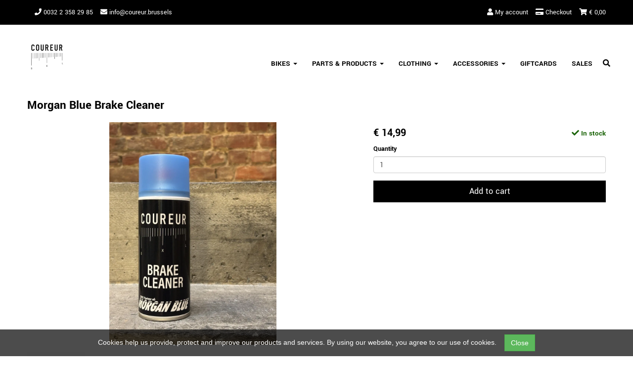

--- FILE ---
content_type: text/html; charset=UTF-8
request_url: https://coureurwebshop.brussels/products/morgan-blue-brake-cleaner
body_size: 7886
content:
<!DOCTYPE html>
<html lang="en-GB">
<head>
    <meta charset="utf-8">
    <meta http-equiv="X-UA-Compatible" content="IE=edge">
    <meta name="viewport" content="width=device-width, initial-scale=1">

    <title>
        Morgan Blue Brake Cleaner - Coureur Brussels Webshop
    </title>
    
    <meta name="generator" content="SitePack"/>
            <link rel="stylesheet" href="/build/308.e2ff95d7.css"><link rel="stylesheet" href="/build/frontend_site.14e7758a.css">
                <link href="/css/site?version=1769280612" rel="stylesheet">
    <link rel="alternate" href="/rss/" title="RSS feed" type="application/rss+xml"/>
    <meta name="robots" content="index,follow"/>
    <meta name="theme-color" content="#000000">
        <meta property="og:locale" content="en_GB"/>
    <meta property="og:url" content="https://coureurwebshop.brussels/products/morgan-blue-brake-cleaner"/>
    <meta property="og:type" content="website"/>
    <meta property="og:image" content="https://content.sitepack.io/sites/1f46b8a1-40d0-0f49-6320d6820d3c/195202365170cbf65a7f.png"/>
    <meta property="og:title" content="Morgan Blue Brake Cleaner - Coureur Brussels Webshop"/>
    <meta property="og:description" content="Morgan Blue Brake Cleaner"/>
    <meta property="og:type" content="website"/>
    <meta property="og:site_name" content="Coureur Brussels Webshop"/>
    <meta name="description" content="Morgan Blue Brake Cleaner"/>
    <link rel="canonical" href="https://coureurwebshop.brussels/products/morgan-blue-brake-cleaner"/>            <link rel="icon" href="https://content.sitepack.io/sites/1f46b8a1-40d0-0f49-6320d6820d3c/195202365170cbf65a7f.png" sizes="32x32"/>
        <link rel="icon" href="https://content.sitepack.io/sites/1f46b8a1-40d0-0f49-6320d6820d3c/195202365170cbf65a7f.png" sizes="192x192"/>
        <link rel="apple-touch-icon-precomposed" href="https://content.sitepack.io/sites/1f46b8a1-40d0-0f49-6320d6820d3c/195202365170cbf65a7f.png"/>
        <meta name="msapplication-TileImage" content="https://content.sitepack.io/sites/1f46b8a1-40d0-0f49-6320d6820d3c/195202365170cbf65a7f.png"/>
        <link rel="apple-touch-icon" href="https://content.sitepack.io/sites/1f46b8a1-40d0-0f49-6320d6820d3c/195202365170cbf65a7f.png" sizes="120x120">
        <link rel="apple-touch-icon" href="https://content.sitepack.io/sites/1f46b8a1-40d0-0f49-6320d6820d3c/195202365170cbf65a7f.png" sizes="152x152">
        <link rel="apple-touch-icon" href="https://content.sitepack.io/sites/1f46b8a1-40d0-0f49-6320d6820d3c/195202365170cbf65a7f.png" sizes="512x512">
    
            <script type='application/ld+json'>{"@context":"https://schema.org","@graph":[{"@type":"Organization","@id":"https://coureurwebshop.brussels/#organization","name":"Coureur Brussels Webshop","url":"https://coureurwebshop.brussels","sameAs":["https://www.facebook.com/coureur.brussels","https://www.instagram.com/coureur.brussels","https://twitter.com/coureurbrussels"],"foundingDate":2020,"legalName":"Coureur Brussels Webshop","logo":{"@type":"ImageObject","@id":"https://coureurwebshop.brussels/#logo","inLanguage":"en","url":"https://content.sitepack.io/sites/195/logo.png","contentUrl":"https://content.sitepack.io/sites/195/logo.png","width":500,"height":500,"caption":"Coureur Brussels Webshop logo"},"image":{"@id":"https://coureurwebshop.brussels/#logo"}},{"@type":"WebPage","@id":"https://coureurwebshop.brussels/products/morgan-blue-brake-cleaner#webpage","url":"https://coureurwebshop.brussels/products/morgan-blue-brake-cleaner","name":"Morgan Blue Brake Cleaner - Coureur Brussels Webshop","isPartOf":{"@id":"https://coureurwebshop.brussels/#website"},"datePublished":"2023-11-03T04:34:02+00:00","dateModified":"2026-01-16T19:12:16+00:00","description":"","breadcrumb":{"@id":"https://coureurwebshop.brussels/products/morgan-blue-brake-cleaner#breadcrumb"},"inLanguage":"en","potentialAction":[{"@type":"ReadAction","target":["https://coureurwebshop.brussels/products/morgan-blue-brake-cleaner"]}]},{"@type":"BreadcrumbList","@id":"https://coureurwebshop.brussels/products/morgan-blue-brake-cleaner#breadcrumb","itemListElement":[{"@type":"ListItem","position":1,"name":"Coureur Brussels Webshop","item":"https://coureurwebshop.brussels"},{"@type":"ListItem","position":2,"name":"Morgan Blue Brake Cleaner","image":null}]},{"@context":"https://schema.org/","@type":"Product","name":"Morgan Blue Brake Cleaner","url":"https://coureurwebshop.brussels/products/morgan-blue-brake-cleaner","image":"https://content.sitepack.io/sites/1f46b8a1-40d0-0f49-6320d6820d3c/195202467654f5de5237.jpg","offers":{"@type":"Offer","availability":"https://schema.org/InStock","price":"14.99","priceCurrency":"EUR","itemCondition":"http://schema.org/NewCondition","seller":{"@type":"Organization","name":"Coureur Brussels Webshop"},"url":"https://coureurwebshop.brussels/products/morgan-blue-brake-cleaner","shippingDetails":{"@type":"OfferShippingDetails","shippingRate":{"@type":"MonetaryAmount","value":"7.50","currency":"EUR"}}},"brand":{"@type":"Brand","name":"Morgan blue"},"gtin":"10601341"},{"@type":"WebSite","@id":"https://coureurwebshop.brussels/#website","url":"https://coureurwebshop.brussels","name":"Coureur Brussels Webshop","description":"Brussels Finest Bike Shop","publisher":{"@id":"https://coureurwebshop.brussels/#organization"},"potentialAction":[{"@type":"SearchAction","target":{"@type":"EntryPoint","urlTemplate":"https://coureurwebshop.brussels/search/{search_term_string}"},"query-input":"required name=search_term_string"}],"inLanguage":"en","copyrightHolder":{"@id":"https://coureurwebshop.brussels/#organization"}}]}</script>
        <script src="/js/sitepack_library.js"></script>
    <script type="text/javascript">
        var sitePackOptions = {
            language: "en",
            name: "Coureur Brussels Webshop",
            domain: "https://coureurwebshop.brussels",
        };
                let storedCartUuid = localStorage.getItem('cart_uuid');
        let twigCartUuid = '4c9515d4-2294-17e6-1369751463c6';
        if (storedCartUuid == null || storedCartUuid != twigCartUuid) {
            localStorage.setItem('cart_uuid', twigCartUuid);
        }
            </script>
    <!-- SitePack custom modules section -->
        <!-- Google Analytics is not configured! -->
        <!-- / SitePack custom modules section -->
                <script src="/build/runtime.cb0cb145.js" defer></script><script src="/build/302.4ec466fe.js" defer></script><script src="/build/930.ecc94d52.js" defer></script><script src="/build/918.036de850.js" defer></script><script src="/build/frontend_js.9ef8f12a.js" defer></script>
    </head>
<body class="product-page page-product page-product-overview store-enabled spacing-normal">
    <script src="/js/themes/themes.min.js?version=1769280612"></script>
        
    <header id="header-wrapper-5">
            <nav class="navbar navbar-default navbar-fixed-top navbar-store-enabled"
     id="header-template-5">
    <div class="top-bar">
        <div class="container menu-wrapper">
            <div class="row">
                <div class="col-sm-12">
                    <div class="top-bar-inner text-right">
                                                    <div class="site-info">
                                    <div class="phonenumber-wrapper">
        <a href="tel:0032 2 358 29 85">
            <i class="fas fa-phone"></i>
            0032 2 358 29 85        </a>
    </div>
    <div class="mail-wrapper">
        <a href="mailto:info@coureur.brussels">
            <i class="fas fa-envelope"></i>
            info@coureur.brussels        </a>
    </div>
                            </div>
                                                                            <div class="store-items">
                                <a href="/store/cart" class="pull-right"><i class="fas fa-shopping-cart"></i> &euro;
                                    <span id="cart-amount">0,00</span></a>
                                <a href="/store/checkout" class="pull-right" rel="nofollow"><i
                                            class="fas fa-credit-card"></i> Checkout</a>
                                                                    <a href="/store/login" class="pull-right">
                                        <i class="fas fa-user"></i>
                                        My account                                    </a>
                                                            </div>
                                            </div>
                </div>
            </div>
        </div>
    </div>

    <div class="container menu-wrapper">
        <div class="navbar-header">
            <button type="button" class="navbar-toggle collapsed" data-toggle="collapse"
                    data-target="#sitepack-main-nav-1" aria-expanded="false">
                <span class="sr-only">Toggle navigation</span>
                <span class="icon-bar"></span>
                <span class="icon-bar"></span>
                <span class="icon-bar"></span>
            </button>
                            
    
                
                                                                                                                                                                    <a class="navbar-brand navbar-brand-logo" href="/">
                    <img src="https://content.sitepack.io/sites/195/logo.png" class="navbar-logo" alt="Logo Coureur Brussels Webshop"/>
                </a>
                    </div>

        <div class="collapse navbar-collapse" id="sitepack-main-nav-1">
            <ul class="nav navbar-nav navbar-right">
                                        
    
    
                                                                                <li class="dropdown nav-item-1">
                    <a href="/categories/fietsen"
                       class="dropdown-toggle"
                       data-toggle="dropdown" role="button" aria-haspopup="true" aria-expanded="false"
                       title="Bikes">
                        Bikes
                        <span class="caret"></span>                    </a>
                    <ul class="dropdown-menu">
                                                    <li>
                                <a href="/categories/racefiets"                                    title="Racebikes">
                                    Racebikes
                                </a>
                            </li>
                                                    <li>
                                <a href="/categories/gravelfiets"                                    title="Gravelbikes">
                                    Gravelbikes
                                </a>
                            </li>
                                                    <li>
                                <a href="/categories/mountainbikes"                                    title="Mountainbikes">
                                    Mountainbikes
                                </a>
                            </li>
                                                    <li>
                                <a href="/categories/kinderfietsen"                                    title="Kinderfietsen">
                                    Kinderfietsen
                                </a>
                            </li>
                                            </ul>
                </li>
                                                                                                                    <li class="dropdown nav-item-2">
                    <a href="/categories/parts-products"
                       class="dropdown-toggle"
                       data-toggle="dropdown" role="button" aria-haspopup="true" aria-expanded="false"
                       title="Parts &amp; Products">
                        Parts &amp; Products
                        <span class="caret"></span>                    </a>
                    <ul class="dropdown-menu">
                                                    <li>
                                <a href="/categories/smeer-poets-en-onderhoudsmiddelen-1"                                    title="Maintenance Products">
                                    Maintenance Products
                                </a>
                            </li>
                                                    <li>
                                <a href="/categories/wielen-1"                                    title="Wheelsets">
                                    Wheelsets
                                </a>
                            </li>
                                                    <li>
                                <a href="/categories/groepsets"                                    title="Groupsets">
                                    Groupsets
                                </a>
                            </li>
                                                    <li>
                                <a href="/categories/aandrijving-en-versnellingsonderdelen-en-accessoires"                                    title="Transmission">
                                    Transmission
                                </a>
                            </li>
                                            </ul>
                </li>
                                                                                                                    <li class="dropdown nav-item-3">
                    <a href="/categories/kleding"
                       class="dropdown-toggle"
                       data-toggle="dropdown" role="button" aria-haspopup="true" aria-expanded="false"
                       title="Clothing">
                        Clothing
                        <span class="caret"></span>                    </a>
                    <ul class="dropdown-menu">
                                                    <li>
                                <a href="/categories/casual-kleding"                                    title="Coureur Brussels Street Wear">
                                    Coureur Brussels Street Wear
                                </a>
                            </li>
                                                    <li>
                                <a href="/categories/sportieve-kleding"                                    title="Coureur Brussels Team Wear">
                                    Coureur Brussels Team Wear
                                </a>
                            </li>
                                                    <li>
                                <a href="/categories/cadeauartikelen-1"                                    title="Coureur Brussels Gear">
                                    Coureur Brussels Gear
                                </a>
                            </li>
                                                    <li>
                                <a href="/categories/shirt"                                    title="T-shirts">
                                    T-shirts
                                </a>
                            </li>
                                                    <li>
                                <a href="/categories/handschoenen"                                    title="Gloves">
                                    Gloves
                                </a>
                            </li>
                                                    <li>
                                <a href="/categories/mutsen-petten-bandanas-haarbanden"                                    title="Cycling Caps">
                                    Cycling Caps
                                </a>
                            </li>
                                                    <li>
                                <a href="/categories/schoenen"                                    title="Cycling Shoes">
                                    Cycling Shoes
                                </a>
                            </li>
                                            </ul>
                </li>
                                                                                                                    <li class="dropdown nav-item-4">
                    <a href="/categories/accessories"
                       class="dropdown-toggle"
                       data-toggle="dropdown" role="button" aria-haspopup="true" aria-expanded="false"
                       title="Accessories">
                        Accessories
                        <span class="caret"></span>                    </a>
                    <ul class="dropdown-menu">
                                                    <li>
                                <a href="/categories/helmen"                                    title="Helmets">
                                    Helmets
                                </a>
                            </li>
                                                    <li>
                                <a href="/categories/brillen"                                    title="Glasses">
                                    Glasses
                                </a>
                            </li>
                                                    <li>
                                <a href="/categories/verlichting"                                    title="Lights">
                                    Lights
                                </a>
                            </li>
                                                    <li>
                                <a href="/categories/pompen"                                    title="Pumps">
                                    Pumps
                                </a>
                            </li>
                                                    <li>
                                <a href="/categories/fietscomputers"                                    title="Navigation">
                                    Navigation
                                </a>
                            </li>
                                                    <li>
                                <a href="/categories/tassenmanden"                                    title="Bags">
                                    Bags
                                </a>
                            </li>
                                            </ul>
                </li>
                                                                                                    <li class="nav-item-5">
                                    <a href="/categories/cadeaubonnen"                       title="Giftcards">
                        Giftcards
                    </a>
                                </li>
                                                                                                    <li class="nav-item-6">
                                    <a href="/categories/overige-kleding-accessoires"                       title="SALES">
                        SALES
                    </a>
                                </li>
                                        
                                                    
    
                
                                                                                                                                                            <li class="search-bar live-search-sitepack">
                    <form id="search" action="/search" method="post">
                        <div class="inline-live-search-wrapper">
                            <input type="text" name="query" id="livesearch"
                                   placeholder="Search..."
                                   class="form-control" autocomplete="off"/>
                            <div id="search-results"></div>
                        </div>
                    </form>
                </li>
                <li class="search-button">
                    <button onclick="toggleSearchForm();"><i class="fas fa-search"></i></button>
                </li>
            </ul>
        </div>
    </div>
</nav>    </header>

<script type="text/javascript">
    updateCart();
</script>

<section>
            <div class="content-container" id="product-template-1">
    <div class="container" id="content">
        <div class="row">
            <div class="content-block content-product col-sm-12 full-width col-md-12">
                <div class="container-fluid no-padding" id="productPage">
            <div class="row product">
            <div class="col-sm-12">
                <h1 class="custom-title" style="padding-left:0;">Morgan Blue Brake Cleaner</h1>
            </div>
        </div>
    
    <div class="row product product-outline">
        <div class="col-sm-12 col-md-7">
            <div class="product-images">
            <div class="product-image" id="productMainImage">
            <img src="https://content.sitepack.io/sites/1f46b8a1-40d0-0f49-6320d6820d3c/195202467654f5de5237.jpg" alt="Morgan Blue Brake Cleaner (10601341)"
                 class="product-image-full" data-toggle="modal" data-target="#photoModal" />
        </div>
    
            <div class="product-image-thumbnails">
                            <div class="image-thumbnail-wrapper" onclick="viewProductImage('https://content.sitepack.io/sites/1f46b8a1-40d0-0f49-6320d6820d3c/195202467654f5de5237.jpg');">
                    <img src="https://content.sitepack.io/[base64]" alt="Morgan Blue Brake Cleaner (10601341)" data-sort-order="0" data-url="https://content.sitepack.io/sites/1f46b8a1-40d0-0f49-6320d6820d3c/195202467654f5de5237.jpg"
                         class="product-image-thumb"/>
                </div>
                    </div>
    </div>
        </div>
        <div class="col-sm-12 col-md-5 product-info">
            <h4 class="product-price">
            <strong>&euro; 14,99</strong>
                                                            <div id="stockInfo" class="pull-right"><p>&nbsp;</p></div>
                </h4>

            
            
            
            <div class="product-cta">
                                    <div id="product-page-variants">
    </div>                
                                    
                                        <div id="addToCartForm">
                        <form name="product_add_to_cart" method="post"><div id="product_add_to_cart"><div class="form-group"><label class="control-label required" for="product_add_to_cart_quantity">Quantity</label> <input type="text" id="product_add_to_cart_quantity" name="product_add_to_cart[quantity]" required="required" inputmode="decimal" class="form-control" value="1" />  </div> <div class="form-group"><button type="submit" id="product_add_to_cart_submit" name="product_add_to_cart[submit]" class="btn btn-primary btn-block btn-lg btn">Add to cart</button></div><input type="hidden" id="product_add_to_cart__token" name="product_add_to_cart[_token]" data-controller="csrf-protection" value="78129df.xiiA1inzzJm_c5R70tZNEKPWNt3JLxTzL5-mvPuqzxs.9Vzy51i8m-jrKqIMgZtgSuCiV4SFF0yScOfIiomHqVCpScaCR5vh7sUW_w" /></div></form>
                    </div>
                                                </div>
            

                            <div id="stockTableWrapper">
                    <button class="btn btn-default btn-block" onclick="$('#stockTable').toggle();">
                        View store inventory                    </button>

                    <div id="stockTable"></div>
                </div>
                    </div>
    </div>
        <div class="row product" id="product-properties">
        <div class="col-sm-12 col-md-12">
            
            
            
            
            
                    </div>
            </div>
            <div class="row product" id="product-next-prev">
            <div class="col-sm-12 col-md-6">
                            </div>
            <div class="col-sm-12 col-md-6">
                            </div>
        </div>
    </div>

<div class="modal fade" id="photoModal" tabindex="-1" role="dialog" aria-labelledby="photoModal">
    <div class="modal-dialog" role="document">
        <div class="modal-content">
            <div class="modal-header">
                <button type="button" class="close" data-dismiss="modal" aria-label="Close"><span
                            aria-hidden="true">&times;</span>
                </button>
                <h4 class="modal-title">Morgan Blue Brake Cleaner</h4>
            </div>
            <div class="modal-body text-center">
                                    <div class="product-image" id="productMainImageModal">
                        <img src="https://content.sitepack.io/sites/1f46b8a1-40d0-0f49-6320d6820d3c/195202467654f5de5237.jpg" alt=""
                             class="product-image-full"/>
                    </div>
                            </div>
            <div class="modal-footer text-left">
                <div class="product-modal-image-thumbnails">
                                            <img src="https://content.sitepack.io/[base64]" alt=""
                             data-url="https://content.sitepack.io/sites/1f46b8a1-40d0-0f49-6320d6820d3c/195202467654f5de5237.jpg" class="product-image-thumb"
                             onclick="viewProductImageModal('https://content.sitepack.io/sites/1f46b8a1-40d0-0f49-6320d6820d3c/195202467654f5de5237.jpg');"/>
                                    </div>
            </div>
        </div>
    </div>

    </div>

<script type="text/javascript">
    function viewProductImage(url) {
        $('#productMainImage').html('<img src="' + url + '" class="product-image-full" data-toggle="modal" data-target="#photoModal" />');
    }

    function viewProductImageModal(url) {
        $('#productMainImageModal').html('<img src="' + url + '" class="product-image-full" />');
    }

    function getStockStatusProduct(textResultId, productId, iconId) {
        var stock_html = '';
        var stock_class = '';

        $.post("/store/api/stock-info", {"_token": "000c231efac558fb19dc779e8.-NmR0Zltd-qJxd3pVL7zXljFEu77zzscavQClWeKajE.urrnoegCENrY9eqmFvmxJm2GZbnDnnl4IrFpw1DdOgOrvPua1x46psuSqg", "product_id": productId})
            .done(function (data) {
                var data = data.data;

                if (data.locations.length > 1) {
                    renderStockTable(data.locations);
                }

                if (data.inStock == false) {
                    if (data.quantitySupplier === 0) {
                        if (data.deliveryDate != null) {
                            $('#' + textResultId).html('<p class="supplier-order-text"><i class="fas fa-check"></i> ' + texts_stock.supplier_order_date + ' ' + data.deliveryDate + '</p>');
                            $('#' + iconId).html('<span class="supplier-order-text" data-toggle="tooltip" data-placement="top" title="' + texts_stock.supplier_order_date + ' ' + data.deliveryDate + '"><i class="fas fa-check"></i></span>');
                        } else {
                            if (textResultId == 'stockinfo') {
                                disableAddToCart();
                            }

                            if (data.allowBackorder === false) {
                                disableAddToCart();
                            }

                            $('#' + textResultId).html('<p class="out-stock-text"><i class="fas fa-times"></i> ' + texts_stock.out_stock + '</p>');
                            $('#' + iconId).html('<span class="out-stock-text" data-toggle="tooltip" data-placement="top" title="' + texts_stock.out_stock + '"><i class="fas fa-times"></i></span>');
                        }
                    } else {
                        if (data.deliveryDate != null) {
                            $('#' + textResultId).html('<p class="supplier-order-text"><i class="fas fa-check"></i> ' + texts_stock.supplier_order_date + ' ' + data.deliveryDate + '</p>');
                            $('#' + iconId).html('<span class="supplier-order-text" data-toggle="tooltip" data-placement="top" title="' + texts_stock.supplier_order_date + ' ' + data.deliveryDate + '"><i class="fas fa-check"></i></span>');
                        } else {
                            $('#' + textResultId).html('<p class="supplier-order-text"><i class="fas fa-check"></i> ' + texts_stock.supplier_order + '</p>');
                            $('#' + iconId).html('<span class="supplier-order-text" data-toggle="tooltip" data-placement="top" title="' + texts_stock.supplier_order + '"><i class="fas fa-check"></i></span>');
                        }
                    }
                } else {
                    if (data.quantityAvailable >= 1) {
                        $('#' + textResultId).html('<p class="in-stock-text"><i class="fas fa-check"></i> ' + texts_stock.in_stock + '</p>');
                        $('#' + iconId).html('<span class="in-stock-text" data-toggle="tooltip" data-placement="top" title="' + texts_stock.in_stock + '"><i class="fas fa-check"></i></span>');
                    } else {
                        if (data.deliveryDate != null) {
                            $('#' + textResultId).html('<p class="supplier-order-text"><i class="fas fa-check"></i> ' + texts_stock.supplier_order_date + ' ' + data.deliveryDate + '</p>');
                            $('#' + iconId).html('<span class="supplier-order-text" data-toggle="tooltip" data-placement="top" title="' + texts_stock.supplier_order_date + ' ' + data.deliveryDate + '"><i class="fas fa-check"></i></span>');
                        } else {
                            $('#' + textResultId).html('<p class="supplier-order-text"><i class="fas fa-check"></i> ' + texts_stock.supplier_order + '</p>');
                            $('#' + iconId).html('<span class="supplier-order-text" data-toggle="tooltip" data-placement="top" title="' + texts_stock.supplier_order + '"><i class="fas fa-check"></i></span>');
                        }
                    }
                }
            });
    }

    function renderStockTable(locations) {
        let html = '<table class="table table-striped">';
        for (const key in locations) {
            html += '<tr><td>' + locations[key].name + '</td><td class="text-right">';
            if (locations[key].quantity >= 1) {
                html += '<span class="text-success">' + texts_stock.in_stock + '</span>';
                html += ' <span class="text-muted">' + locations[key].quantity + ' ' + texts_stock.piece + '</span>';
            } else {
                html += '<span class="text-danger">' + texts_stock.out_stock + '</span>';
            }
            html += '</td></tr>';
        }
        html += '</table>';

        $('#stockTable').html(html);
        $('#stockTableWrapper').show();
    }

    function disableAddToCart() {
        $('#addToCart').attr('disabled', 'disabled');

        $('#addToCartForm').html('<p><a href="/products/morgan-blue-brake-cleaner/request" class="btn btn-primary btn-block btn-lg">MORE INFO</a></p>');
    }

        // set the product stock status
    getStockStatusProduct('stockInfo', 'be437274-5857-c51c-544783a184e2');
        </script>            </div>
        </div>
    </div>
</div>    </section>


<footer>
    <div class="footer-theme">
                    <footer>
    <div id="footer-template-1">
        <div class="container-fluid footer-theme border-primary">
            <div class="row area-footer-items">
                                    <div class="col-sm-12 area-footer-elements no-padding">
                                            </div>
                            </div>
        </div>
        <div id="footer-copyright">
            <div class="container">
                <div class="row">
                    <div class="col-sm-12">
                            
    
            <p class=" text-center">
            &copy; 2026 Coureur Brussels Webshop - Brussels Finest Bike Shop             - <a href="/sitemap">Sitemap</a>
             -
                Powered by <a href="https://sitepack.nl" target="_blank">SitePack &reg;</a>
                                        
        </p>
        <p class="text-center policy-links">
                                                <span>
                        <a href="/legal/terms-conditions">Terms and conditions</a>
                    </span>
                                                                                                                                                                <span>
                        <a href="/legal/privacy-policy">Privacy policy</a>
                    </span>
                                                                                                                                                                                <span>
                        <a href="/legal/return-policy">Return policy</a>
                    </span>
                                                                                                                                                                <span>
                        <a href="/legal/review-policy">Review policy</a>
                    </span>
                                                                                                                                                                <span>
                        <a href="/legal/cookie-policy">Cookie policy</a>
                    </span>
                                    </p>
    
                    </div>
                </div>
            </div>
        </div>
    </div>
</footer>            </div>
</footer>

    <style lang="css">
</style>

    <div id="scrollToTop">
        <a href="#"><i class="fas fa-chevron-up"></i></a>
    </div>

    <script type="text/javascript">
        document.getElementsByTagName('body')[0].onscroll = function () {
            toggleScrollBox();
        };

        function toggleScrollBox() {
            var topDistance = document.all ? iebody.scrollTop : pageYOffset;
            if (topDistance < 400) {
                document.getElementById("scrollToTop").style.display = "none";
                return;
            }
            document.getElementById("scrollToTop").style.display = "block";
        }
    </script>


<div id="cookiebar">
    <p>
        Cookies help us provide, protect and improve our products and services. By using our website, you agree to our use of cookies.        &nbsp;&nbsp;&nbsp;<button class="btn btn-success" onclick="acceptCookies();return false;" id="acceptCookiesBtn">Close</button>
    </p>
</div>

<script type="text/javascript">
    var translations = {
        search_no_results: "No results found, please try again",
        search_placeholder : "Searching...",
        confirm_sure : "Are you sure?"
    };
</script>
<div class="modal fade" tabindex="-1" role="dialog" id="whishListModal">
    <div class="modal-dialog" role="document">
        <div class="modal-content">
            <div class="modal-header">
                <button type="button" class="close" data-dismiss="modal" aria-label="Close">
                    <span aria-hidden="true">&times;</span>
                </button>

                <h4 class="modal-title">My whishlist</h4>
            </div>
            <div class="modal-body" id="wishlistInner">
                // items
            </div>
        </div>
    </div>
</div>

<script type="text/javascript">
    $('#whishListModal').modal('hide');
</script>

<script type="text/javascript">
    let texts_stock = {
        out_stock: "Out of stock",
        in_stock: "In stock",
        supplier_order: "Available from supplier",
        supplier_order_date: "Available from",
        piece: "piece(s)"
    };
</script>
</body>
</html>


--- FILE ---
content_type: text/css; charset=UTF-8
request_url: https://coureurwebshop.brussels/css/site?version=1769280612
body_size: 1754
content:
@font-face {font-family: "Yantramanav";src: url("/css/fonts/Yantramanav/Yantramanav-Regular.ttf") format("truetype");font-weight: normal;font-style: normal;font-display: swap;}@font-face {font-family: "Yantramanav";src: url("/css/fonts/Yantramanav/Yantramanav-Italic.ttf") format("truetype");font-weight: normal;font-style: italic;font-display: swap;}@font-face {font-family: "Yantramanav";src: url("/css/fonts/Yantramanav/Yantramanav-SemiBold.ttf") format("truetype");font-weight: 600;font-style: normal;font-display: swap;}@font-face {font-family: "Yantramanav";src: url("/css/fonts/Yantramanav/Yantramanav-Bold.ttf") format("truetype");font-weight: 700;font-style: normal;font-display: swap;}@font-face {font-family: "Yantramanav";src: url("/css/fonts/Yantramanav/Yantramanav-Regular.ttf") format("truetype");font-weight: normal;font-style: normal;font-display: swap;}@font-face {font-family: "Yantramanav";src: url("/css/fonts/Yantramanav/Yantramanav-Italic.ttf") format("truetype");font-weight: normal;font-style: italic;font-display: swap;}@font-face {font-family: "Yantramanav";src: url("/css/fonts/Yantramanav/Yantramanav-SemiBold.ttf") format("truetype");font-weight: 600;font-style: normal;font-display: swap;}@font-face {font-family: "Yantramanav";src: url("/css/fonts/Yantramanav/Yantramanav-Bold.ttf") format("truetype");font-weight: 700;font-style: normal;font-display: swap;}:root{--border-radius:0px;--background-color:#ffffff;--link-color:#337ab7;--link-active-color:#23527c;--link-text-decoration:underline;--main-color:#000000;--main-color-text:#ffffff;--secondary-color:#ffffff;--secondary-color-text:#000000;--header-background-color:#ffffff;--header-text-color:#000000;--header-topbar-color:#000000;--header-topbar-text-color:#ffffff;--content-background-color:#ffffff;--category-background-color:#ffffff;--label-background-color:#cfcfcf;--blog-background-color:#ffffff;--footer-background-color:#1f0f0f;--footer-text-color:#000000;--footer-title-color:#000000;--copyright-background-color:#ffffff;--copyright-text-color:#000000;--container-width:1200px;}html,body{background:var(--background-color);}a{color:var(--link-color);}a:hover,a:active,a:focus{color:var(--link-active-color);text-decoration:var(--link-text-decoration);}.container{max-width:1200px;width:100%;}h1,h2,h3,h4,h5,h6,.navbar-nav>li>a{font-family:'Yantramanav',sans-serif;}*{font-family:'Yantramanav',sans-serif;}.btn-primary{background:#000000;color:#ffffff;}.footer-theme p,.footer-theme span,.footer-theme li,.footer-theme a,
                .footer-theme dl.dl-horizontal dt,.footer-theme dl.dl-horizontal dd,#footer-copyright p{font-family:'Yantramanav',sans-serif;}.product-variations-wrapper .active,.product-variations-wrapper a:hover{background:#000000 !important;color:#ffffff !important;}.btn-primary:hover,.btn-primary:focus,.btn-primary:active{background:#121212 !important;}.btn-primary.active.focus,.btn-primary.active:focus,.btn-primary.active:hover,
                .btn-primary:active.focus,.btn-primary:active:focus,.btn-primary:active:hover,
                .open>.dropdown-toggle.btn-primary.focus,.open>.dropdown-toggle.btn-primary:focus,
                .open>.dropdown-toggle.btn-primary:hover{background:#121212;}.btn-primary.disabled.focus,.btn-primary.disabled:focus,.btn-primary.disabled:hover,
                .btn-primary[disabled].focus,.btn-primary[disabled]:focus,.btn-primary[disabled]:hover,
                fieldset[disabled] .btn-primary.focus,fieldset[disabled] .btn-primary:focus,
                fieldset[disabled] .btn-primary:hover{background:#000000;}.btn,input,button{border-radius:0px;}.custom-primary{background:#000000;color:#ffffff;}.custom-primary:hover,.custom-primary:active,.custom-primary:focus{background:#121212;color:#ffffff;}.custom-primary-ghost{border:2px solid#000000;background:transparent;color:#000000!important;}.custom-primary-ghost:hover,.custom-primary-ghost:active,.custom-primary-ghost:focus{border-color:#121212;background:#121212;color:#000000!important;}.custom-secondary{background:#ffffff;color:#000000;}.custom-secondary:hover,.custom-secondary:active,.custom-secondary:focus{background:#ffffff;color:#000000!important;}.custom-secondary-ghost{border:2px solid#ffffff;background:transparent;color:#ffffff!important;}.custom-secondary-ghost:hover,.custom-secondary-ghost:active,.custom-secondary-ghost:focus{border-color:#ffffff;}#popUpModal .modal-dialog .modal-content{border-radius:0px;background:#ffffff;color:#000000;}#popUpModal .modal-dialog .modal-header h4.modal-title{font-weight:700;color:#000000;}.container-header-usps .header-usp-col p{color:#000000;}.container-header-usps .header-usp-col p i.fas,.container-header-usps .header-usp-col p i.far{color:#000000;}.navbar-nav>li>.dropdown-menu{}.dropdown-menu{border-radius:0 !important;}#header-wrapper-5 .navbar li a.btn-primary{transition:background-color 0.5s!important;background-color:#000000;margin:5px 5px;padding:10px 15px;}#header-wrapper-5 .navbar li a.btn-primary:hover{transition:background-color 0.5s!important;background-color:#121212!important;}#header-wrapper-5 .navbar li a.btn-primary:active{transition:background-color 0.5s!important;background-color:#121212!important;}#header-wrapper-5 .navbar li a.btn-primary:focus{transition:background-color 0.5s!important;background-color:#121212!important;}body{padding-top:160px;}#header-template-5 .top-bar{background-color:#000000;color:#ffffff;}#header-template-5 .top-bar a{color:#ffffff;}#header-template-5 .navbar-nav>li>a{border-color:#ffffff;}#header-template-5,#header-template-5 .navbar-collapse{background:#ffffff;border:none;}#header-template-5 .navbar-nav>li>a,#header-template-5 button{color:#000000;font-size:15px;font-weight:700;}#header-template-5 .navbar-nav>li>a:hover,#header-template-5 .navbar-nav>li>a:focus,
            #header-template-5 .navbar-nav>li>a:active,#header-template-5 .navbar-nav>li>a.active{color:#121212;border-color:#000000;}#header-template-5 .navbar-nav>li>a,#header-template-5 .navbar-nav>li>a i{text-transform:uppercase;}#header-template-5{border:none;}#homepage .container{background:#ffffff;}#homepage-template-1{background-image:url("/images/backgrounds/demo_light.jpg");}#homepage-template-1 .container{max-width:1200px;}#homepage-template-1{background-size:cover;background-position-y:center;margin-top:-5px;}#homepage-template-1 h1 a{color:#ffffff;text-shadow:rgba(0,0,0,0.85) 0px 1px 5px;}#homepage-template-1 p{color:#ffffff;text-shadow:rgba(0,0,0,0.85) 0px 1px 2px;font-weight:200;}#homepage-template-1 p a.btn{color:#ffffff;text-shadow:none;font-weight:400;}#homepage-template-1 h1 a{text-transform:uppercase;}.container-element-blogposts .blog-post-image{border-radius:0px;}.pagination>.active>a,.pagination>.active>a:focus,
        .pagination>.active>a:hover,.pagination>.active>span,.pagination>.active>span:focus,
        .pagination>.active>span:hover{background:#000000;border-color:#000000;color:#ffffff;}#products-overview .product-image .label-product,#products-overview 
        .product-description .product-button-stock-enabled a{border-radius:0px;}#category-product{background:#ffffff;}#product-template-1 .container{background:#ffffff;}dl.properties-preview dd,dl.properties-preview dt{color:#000000;}#custom-template-1 ul li,#product-template-1 ul li{color:#000000;}#footer-template-2{border-color:#000000;}#footer-template-2{background:#1f0f0f;}#footer-template-2 ol.breadcrumb li a{color:#000000;}#footer-template-2 h3{color:#000000;}#footer-template-2 p,#footer-template-2 a,#footer-template-2 dd,
            #footer-template-2 dt,#footer-template-2 .element-quote blockquote{color:#000000;}#footer-template-2 h3{text-transform:uppercase;}#footer-template-2 p,#footer-template-2 dd,#footer-template-2 dt,
            #footer-template-2 li,#footer-template-2 label{color:#000000;}#footer-copyright{background:#ffffff;color:#000000;}#footer-template-2 #footer-copyright p,#footer-template-2 #footer-copyright a{color:#000000;}#footer-copyright{background:#ffffff;color:#000000;}#footer-copyright a{color:#000000!important;}